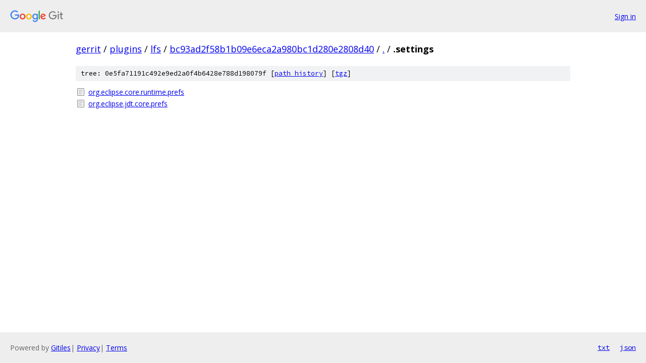

--- FILE ---
content_type: text/html; charset=utf-8
request_url: https://gerrit.googlesource.com/plugins/lfs/+/bc93ad2f58b1b09e6eca2a980bc1d280e2808d40/.settings/
body_size: 712
content:
<!DOCTYPE html><html lang="en"><head><meta charset="utf-8"><meta name="viewport" content="width=device-width, initial-scale=1"><title>.settings - plugins/lfs - Git at Google</title><link rel="stylesheet" type="text/css" href="/+static/base.css"><!-- default customHeadTagPart --></head><body class="Site"><header class="Site-header"><div class="Header"><a class="Header-image" href="/"><img src="//www.gstatic.com/images/branding/lockups/2x/lockup_git_color_108x24dp.png" width="108" height="24" alt="Google Git"></a><div class="Header-menu"> <a class="Header-menuItem" href="https://accounts.google.com/AccountChooser?faa=1&amp;continue=https://gerrit.googlesource.com/login/plugins/lfs/%2B/bc93ad2f58b1b09e6eca2a980bc1d280e2808d40/.settings">Sign in</a> </div></div></header><div class="Site-content"><div class="Container "><div class="Breadcrumbs"><a class="Breadcrumbs-crumb" href="/?format=HTML">gerrit</a> / <a class="Breadcrumbs-crumb" href="/plugins/">plugins</a> / <a class="Breadcrumbs-crumb" href="/plugins/lfs/">lfs</a> / <a class="Breadcrumbs-crumb" href="/plugins/lfs/+/bc93ad2f58b1b09e6eca2a980bc1d280e2808d40">bc93ad2f58b1b09e6eca2a980bc1d280e2808d40</a> / <a class="Breadcrumbs-crumb" href="/plugins/lfs/+/bc93ad2f58b1b09e6eca2a980bc1d280e2808d40/">.</a> / <span class="Breadcrumbs-crumb">.settings</span></div><div class="TreeDetail"><div class="u-sha1 u-monospace TreeDetail-sha1">tree: 0e5fa71191c492e9ed2a0f4b6428e788d198079f [<a href="/plugins/lfs/+log/bc93ad2f58b1b09e6eca2a980bc1d280e2808d40/.settings">path history</a>] <span>[<a href="/plugins/lfs/+archive/bc93ad2f58b1b09e6eca2a980bc1d280e2808d40/.settings.tar.gz">tgz</a>]</span></div><ol class="FileList"><li class="FileList-item FileList-item--regularFile" title="Regular file - org.eclipse.core.runtime.prefs"><a class="FileList-itemLink" href="/plugins/lfs/+/bc93ad2f58b1b09e6eca2a980bc1d280e2808d40/.settings/org.eclipse.core.runtime.prefs">org.eclipse.core.runtime.prefs</a></li><li class="FileList-item FileList-item--regularFile" title="Regular file - org.eclipse.jdt.core.prefs"><a class="FileList-itemLink" href="/plugins/lfs/+/bc93ad2f58b1b09e6eca2a980bc1d280e2808d40/.settings/org.eclipse.jdt.core.prefs">org.eclipse.jdt.core.prefs</a></li></ol></div></div> <!-- Container --></div> <!-- Site-content --><footer class="Site-footer"><div class="Footer"><span class="Footer-poweredBy">Powered by <a href="https://gerrit.googlesource.com/gitiles/">Gitiles</a>| <a href="https://policies.google.com/privacy">Privacy</a>| <a href="https://policies.google.com/terms">Terms</a></span><span class="Footer-formats"><a class="u-monospace Footer-formatsItem" href="?format=TEXT">txt</a> <a class="u-monospace Footer-formatsItem" href="?format=JSON">json</a></span></div></footer></body></html>